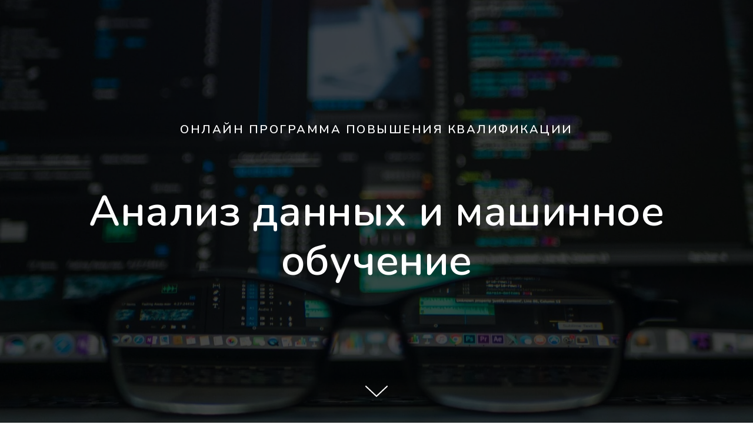

--- FILE ---
content_type: text/html; charset=UTF-8
request_url: https://ismc.mephi.ru/professional_retraining/data_analysis_machine_learning
body_size: 13503
content:
<!DOCTYPE html><html><head><meta charset="utf-8" /><meta http-equiv="Content-Type" content="text/html; charset=utf-8" /><meta name="viewport" content="width=device-width, initial-scale=1.0" /> <!--metatextblock--><title>Анализ данных и машинное обучение</title><meta name="description" content="ОНЛАЙН ПРОГРАММА" /> <meta property="og:url" content="https://ismc.mephi.ru/professional_retraining/data_analysis_machine_learning" /><meta property="og:title" content="Анализ данных и машинное обучение" /><meta property="og:description" content="ОНЛАЙН ПРОГРАММА" /><meta property="og:type" content="website" /><meta property="og:image" content="https://static.tildacdn.com/tild6562-3936-4365-b662-613937303237/images0.png" /><link rel="canonical" href="https://ismc.mephi.ru/professional_retraining/data_analysis_machine_learning"><!--/metatextblock--><meta name="format-detection" content="telephone=no" /><meta http-equiv="x-dns-prefetch-control" content="on"><link rel="dns-prefetch" href="https://ws.tildacdn.com"><link rel="dns-prefetch" href="https://static.tildacdn.com"><link rel="shortcut icon" href="https://static.tildacdn.com/tild6132-3465-4035-b037-623139616131/modern_footer_logo.ico" type="image/x-icon" /><link rel="apple-touch-icon" href="https://static.tildacdn.com/tild3837-3036-4933-b835-383231356235/modern_footer_logo.png"><link rel="apple-touch-icon" sizes="76x76" href="https://static.tildacdn.com/tild3837-3036-4933-b835-383231356235/modern_footer_logo.png"><link rel="apple-touch-icon" sizes="152x152" href="https://static.tildacdn.com/tild3837-3036-4933-b835-383231356235/modern_footer_logo.png"><link rel="apple-touch-startup-image" href="https://static.tildacdn.com/tild3837-3036-4933-b835-383231356235/modern_footer_logo.png"><meta name="msapplication-TileColor" content="#000000"><meta name="msapplication-TileImage" content="https://static.tildacdn.com/tild3738-6363-4362-b864-643139626261/logo_site_white.png"><link rel="alternate" type="application/rss+xml" title="МНМЦ НИЯУ МИФИ | Кадры для цифровой экономики" href="https://ismc.mephi.ru/rss.xml" /><!-- Assets --><script src="https://neo.tildacdn.com/js/tilda-fallback-1.0.min.js" async charset="utf-8"></script><link rel="stylesheet" href="https://static.tildacdn.com/css/tilda-grid-3.0.min.css" type="text/css" media="all" onerror="this.loaderr='y';"/><link rel="stylesheet" href="https://static.tildacdn.com/ws/project1878542/tilda-blocks-page35499201.min.css?t=1725544973" type="text/css" media="all" onerror="this.loaderr='y';" /><link rel="stylesheet" href="https://static.tildacdn.com/css/tilda-cover-1.0.min.css" type="text/css" media="all" onerror="this.loaderr='y';" /><link rel="stylesheet" href="https://fonts.googleapis.com/css2?family=Nunito:wght@200;300;400;500;600;700;800;900&display=swap" type="text/css" /><script nomodule src="https://static.tildacdn.com/js/tilda-polyfill-1.0.min.js" charset="utf-8"></script><script type="text/javascript">function t_onReady(func) {
if (document.readyState != 'loading') {
func();
} else {
document.addEventListener('DOMContentLoaded', func);
}
}
function t_onFuncLoad(funcName, okFunc, time) {
if (typeof window[funcName] === 'function') {
okFunc();
} else {
setTimeout(function() {
t_onFuncLoad(funcName, okFunc, time);
},(time || 100));
}
}function t_throttle(fn, threshhold, scope) {return function () {fn.apply(scope || this, arguments);};}</script><script src="https://static.tildacdn.com/js/jquery-1.10.2.min.js" charset="utf-8" onerror="this.loaderr='y';"></script> <script src="https://static.tildacdn.com/js/tilda-scripts-3.0.min.js" charset="utf-8" defer onerror="this.loaderr='y';"></script><script src="https://static.tildacdn.com/ws/project1878542/tilda-blocks-page35499201.min.js?t=1725544973" charset="utf-8" async onerror="this.loaderr='y';"></script><script src="https://static.tildacdn.com/js/tilda-lazyload-1.0.min.js" charset="utf-8" async onerror="this.loaderr='y';"></script><script src="https://static.tildacdn.com/js/tilda-cover-1.0.min.js" charset="utf-8" async onerror="this.loaderr='y';"></script><script src="https://static.tildacdn.com/js/tilda-paint-icons.min.js" charset="utf-8" async onerror="this.loaderr='y';"></script><script src="https://static.tildacdn.com/js/tilda-events-1.0.min.js" charset="utf-8" async onerror="this.loaderr='y';"></script>
<meta name="yandex-verification" content="25b0940c28aec1ba" />
<script type="text/javascript">window.dataLayer = window.dataLayer || [];</script><script type="text/javascript">(function () {
if((/bot|google|yandex|baidu|bing|msn|duckduckbot|teoma|slurp|crawler|spider|robot|crawling|facebook/i.test(navigator.userAgent))===false && typeof(sessionStorage)!='undefined' && sessionStorage.getItem('visited')!=='y' && document.visibilityState){
var style=document.createElement('style');
style.type='text/css';
style.innerHTML='@media screen and (min-width: 980px) {.t-records {opacity: 0;}.t-records_animated {-webkit-transition: opacity ease-in-out .2s;-moz-transition: opacity ease-in-out .2s;-o-transition: opacity ease-in-out .2s;transition: opacity ease-in-out .2s;}.t-records.t-records_visible {opacity: 1;}}';
document.getElementsByTagName('head')[0].appendChild(style);
function t_setvisRecs(){
var alr=document.querySelectorAll('.t-records');
Array.prototype.forEach.call(alr, function(el) {
el.classList.add("t-records_animated");
});
setTimeout(function () {
Array.prototype.forEach.call(alr, function(el) {
el.classList.add("t-records_visible");
});
sessionStorage.setItem("visited", "y");
}, 400);
} 
document.addEventListener('DOMContentLoaded', t_setvisRecs);
}
})();</script></head><body class="t-body" style="margin:0;"><!--allrecords--><div id="allrecords" class="t-records" data-hook="blocks-collection-content-node" data-tilda-project-id="1878542" data-tilda-page-id="35499201" data-tilda-page-alias="professional_retraining/data_analysis_machine_learning" data-tilda-formskey="863a2733f148c61be2caa9e8a52c87b6" data-tilda-lazy="yes" data-tilda-root-zone="com" data-tilda-project-headcode="yes" ><div id="rec573614179" class="r t-rec" style=" " data-animationappear="off" data-record-type="18" ><!-- cover --><div class="t-cover" id="recorddiv573614179"bgimgfield="img"style="height:100vh;background-image:url('https://thb.tildacdn.com/tild6666-3663-4362-b362-326534663437/-/resize/20x/kevin-ku-w7ZyuGYNpRQ.jpg');"><div class="t-cover__carrier" id="coverCarry573614179"data-content-cover-id="573614179"data-content-cover-bg="https://static.tildacdn.com/tild6666-3663-4362-b362-326534663437/kevin-ku-w7ZyuGYNpRQ.jpg"data-display-changed="true"data-content-cover-height="100vh"data-content-cover-parallax="fixed"style="height:100vh; "itemscope itemtype="http://schema.org/ImageObject"><meta itemprop="image" content="https://static.tildacdn.com/tild6666-3663-4362-b362-326534663437/kevin-ku-w7ZyuGYNpRQ.jpg"></div><div class="t-cover__filter" style="height:100vh;background-image: -moz-linear-gradient(top, rgba(0,0,0,0.70), rgba(0,0,0,0.70));background-image: -webkit-linear-gradient(top, rgba(0,0,0,0.70), rgba(0,0,0,0.70));background-image: -o-linear-gradient(top, rgba(0,0,0,0.70), rgba(0,0,0,0.70));background-image: -ms-linear-gradient(top, rgba(0,0,0,0.70), rgba(0,0,0,0.70));background-image: linear-gradient(top, rgba(0,0,0,0.70), rgba(0,0,0,0.70));filter: progid:DXImageTransform.Microsoft.gradient(startColorStr='#4c000000', endColorstr='#4c000000');"></div><div class="t-container"><div class="t-col t-col_12 "><div class="t-cover__wrapper t-valign_middle" style="height:100vh;"><div class="t001 t-align_center"><div class="t001__wrapper" data-hook-content="covercontent"><div class="t001__uptitle t-uptitle t-uptitle_sm" field="subtitle"><div style="font-size:20px;" data-customstyle="yes">Онлайн программа повышения квалификации</div></div><h1 class="t001__title t-title t-title_xl" field="title">Анализ данных и машинное обучение</h1><span class="space"></span></div></div></div></div></div><!-- arrow --><div class="t-cover__arrow"><div class="t-cover__arrow-wrapper t-cover__arrow-wrapper_animated"><div class="t-cover__arrow_mobile"><svg role="presentation" class="t-cover__arrow-svg" style="fill:#ffffff;" x="0px" y="0px" width="38.417px" height="18.592px" viewBox="0 0 38.417 18.592" style="enable-background:new 0 0 38.417 18.592;"><g><path d="M19.208,18.592c-0.241,0-0.483-0.087-0.673-0.261L0.327,1.74c-0.408-0.372-0.438-1.004-0.066-1.413c0.372-0.409,1.004-0.439,1.413-0.066L19.208,16.24L36.743,0.261c0.411-0.372,1.042-0.342,1.413,0.066c0.372,0.408,0.343,1.041-0.065,1.413L19.881,18.332C19.691,18.505,19.449,18.592,19.208,18.592z"/></g></svg></div></div></div><!-- arrow --></div><style> #rec573614179 .t001__uptitle { text-transform: uppercase; }</style></div><div id="rec573614180" class="r t-rec t-rec_pt_90 t-rec_pb_60" style="padding-top:90px;padding-bottom:60px;background-color:#f0f0f0; " data-record-type="482" data-bg-color="#f0f0f0"><!-- t482 --><div class="t482"><div class="t-container t-align_center"><div class="t-col t-col_12 "><h2 class="t482__title t-title t-title_xxs t-margin_auto" field="title">Цель программы</h2> <div class="t-divider t482__line t-margin_auto" style=" "></div> <div class="t482__descr t-descr t-descr_md t-margin_auto" field="descr"><div style="font-size:22px;" data-customstyle="yes">Формирование у слушателей компетенций, необходимых для профессиональной деятельности в области анализа данных, машинного обучения и искусственного интеллекта, а также формирование квалификации «Аналитик данных».</div></div> </div></div></div></div><div id="rec573614182" class="r t-rec t-rec_pt_90 t-rec_pb_60" style="padding-top:90px;padding-bottom:60px; " data-animationappear="off" data-record-type="508" ><!-- t508 --><div class="t508"><div class="t-section__container t-container t-container_flex"><div class="t-col t-col_12 "><div 
class="t-section__title t-title t-title_xs t-align_center t-margin_auto"
field="btitle"
>Вы научитесь</div></div></div><style>.t-section__descr {max-width: 560px;}#rec573614182 .t-section__title {margin-bottom: 90px;}#rec573614182 .t-section__descr {}@media screen and (max-width: 960px) {#rec573614182 .t-section__title {margin-bottom: 45px;}}</style><ul role="list" class="t508__container t-container"><li class="t-col t-col_8 t-prefix_2 t-item t-list__item "
><div class="t-cell t-valign_middle"><div class="t508__bgimg t-bgimg" 
imgfield="li_img__1518168977220" data-original="https://static.tildacdn.com/lib/icons/bullets/check3_thin.svg" data-color="#1f5bff"
style="width: 30px; height: 30px; background-image: url('https://static.tildacdn.com/lib/icons/bullets/check3_thin.svg');"
itemscope itemtype="http://schema.org/ImageObject"><meta itemprop="image" content="https://static.tildacdn.com/lib/icons/bullets/check3_thin.svg"></div></div><div class="t508__textwrapper t-cell t-valign_middle"><div class="t-name t-name_md " field="li_title__1518168977220">разрабатывать, использовать и исследовать методы статистического анализа данных и машинного обучения</div></div></li><li class="t-col t-col_8 t-prefix_2 t-item t-list__item "
><div class="t-cell t-valign_middle"><div class="t508__bgimg t-bgimg" 
imgfield="li_img__1518170299525" data-original="https://static.tildacdn.com/lib/icons/bullets/check3_thin.svg" data-color="#1f5bff"
style="width: 30px; height: 30px; background-image: url('https://static.tildacdn.com/lib/icons/bullets/check3_thin.svg');"
itemscope itemtype="http://schema.org/ImageObject"><meta itemprop="image" content="https://static.tildacdn.com/lib/icons/bullets/check3_thin.svg"></div></div><div class="t508__textwrapper t-cell t-valign_middle"><div class="t-name t-name_md " field="li_title__1518170299525">разрабатывать системы машинного обучения</div></div></li><li class="t-col t-col_8 t-prefix_2 t-item t-list__item "
><div class="t-cell t-valign_middle"><div class="t508__bgimg t-bgimg" 
imgfield="li_img__1518172035131" data-original="https://static.tildacdn.com/lib/icons/bullets/check3_thin.svg" data-color="#1f5bff"
style="width: 30px; height: 30px; background-image: url('https://static.tildacdn.com/lib/icons/bullets/check3_thin.svg');"
itemscope itemtype="http://schema.org/ImageObject"><meta itemprop="image" content="https://static.tildacdn.com/lib/icons/bullets/check3_thin.svg"></div></div><div class="t508__textwrapper t-cell t-valign_middle"><div class="t-name t-name_md " field="li_title__1518172035131">использовать программные библиотеки анализа данных и машинного обучения<br /></div></div></li></ul></div><script>t_onReady(function () {
t_onFuncLoad('t__paintIcons', function () {
t__paintIcons('573614182', '.t508__img, .t508__bgimg');
});
});</script></div><div id="rec573614186" class="r t-rec t-rec_pt_105 t-rec_pb_105" style="padding-top:105px;padding-bottom:105px;background-color:#f0f0f0; " data-record-type="512" data-bg-color="#f0f0f0"><!-- t512 --><div class="t512"><div class="t-section__container t-container t-container_flex"><div class="t-col t-col_12 "><h2 
class="t-section__title t-title t-title_xs t-align_center t-margin_auto"
field="btitle"
>Преимущества программы</h2></div></div><style>.t-section__descr {max-width: 560px;}#rec573614186 .t-section__title {margin-bottom: 90px;}#rec573614186 .t-section__descr {}@media screen and (max-width: 960px) {#rec573614186 .t-section__title {margin-bottom: 45px;}}</style><ul role="list" class="t512__container t-container"><li class="t-col t-col_8 t-prefix_2 t-item t-list__item "
><div class="t-cell t-valign_middle"><div class="t512__bgimg t-bgimg" 
bgimgfield="li_img__1476889075209" data-original="https://static.tildacdn.com/lib/tildaicon/36326266-3634-4035-b536-396138383565/Tilda_Icons_44_travel_passport.svg"
style="width:50px; height:50px; background-image: url('https://static.tildacdn.com/lib/tildaicon/36326266-3634-4035-b536-396138383565/Tilda_Icons_44_travel_passport.svg');"
itemscope itemtype="http://schema.org/ImageObject"><meta itemprop="image" content="https://static.tildacdn.com/lib/tildaicon/36326266-3634-4035-b536-396138383565/Tilda_Icons_44_travel_passport.svg"></div></div><div class="t512__textwrapper t512__textwr_leftpadding t-cell t-valign_middle" style=""><div class="t-name t-name_md " style="" field="li_title__1476889075209">Все слушатели, прошедшие обучение, получат удостоверение о повышении квалификации НИЯУ МИФИ.</div></div></li><li class="t-col t-col_8 t-prefix_2 t-item t-list__item "
><div class="t-cell t-valign_middle"><div class="t512__bgimg t-bgimg" 
bgimgfield="li_img__1476889079427" data-original="https://static.tildacdn.com/lib/tildaicon/36396630-6563-4264-a265-653037326161/Tilda_Icons_39_IT_adaptive.svg"
style="width:50px; height:50px; background-image: url('https://static.tildacdn.com/lib/tildaicon/36396630-6563-4264-a265-653037326161/Tilda_Icons_39_IT_adaptive.svg');"
itemscope itemtype="http://schema.org/ImageObject"><meta itemprop="image" content="https://static.tildacdn.com/lib/tildaicon/36396630-6563-4264-a265-653037326161/Tilda_Icons_39_IT_adaptive.svg"></div></div><div class="t512__textwrapper t512__textwr_leftpadding t-cell t-valign_middle" style=""><div class="t-name t-name_md " style="" field="li_title__1476889079427">Все обучение проходит онлайн в формате вебинаров от специалистов НИЯУ МИФИ.</div></div></li></ul></div></div><div id="rec573614187" class="r t-rec t-rec_pt_120 t-rec_pb_120" style="padding-top:120px;padding-bottom:120px; " data-record-type="545" ><!-- T545 --><div style="width: 0; height: 0; overflow: hidden;"><div class="t545__sizer t-col t-col_6" data-auto-correct-mobile-width="false" style="height:560px;"></div></div><div class="t545"><div class="t-container" data-height="560"><div class="t545__top t545__col t-col t-col_6 "><div class="t545__blockimg t-bgimg" data-original="https://static.tildacdn.com/tild3835-6534-4639-b636-313464653662/0V2A4513_1_1.jpg" 
bgimgfield="img" 
style="background-image:url('https://thb.tildacdn.com/tild3835-6534-4639-b636-313464653662/-/resizeb/20x/0V2A4513_1_1.jpg'); height:560px;"
itemscope itemtype="http://schema.org/ImageObject"><meta itemprop="image" content="https://static.tildacdn.com/tild3835-6534-4639-b636-313464653662/0V2A4513_1_1.jpg"></div></div><div class="t-col t545__col t-col_6 "><div class="t545__textwrapper t-align_left" ><div class="t545__content t-valign_middle"><div class="t545__box"><div class="t545__title t-heading t-heading_xs " field="title">Трофимов Александр Геннадьевич</div><div class="t545__descr t-descr t-descr_xs " field="descr">Руководитель программы</div><div class="t-divider t545__line " style=""></div><div class="t545__text t-text t-text_sm " field="text">Доцент Института интеллектуальных кибернетических систем НИЯУ МИФИ<br />Кандидат технических наук<br /><ul></ul></div></div></div></div></div></div></div><script>t_onReady(function () {
t_onFuncLoad('t545_setHeight', function () {
window.addEventListener('resize', t_throttle(function () {
t545_setHeight('573614187');
}));
t545_setHeight('573614187');
var rec = document.getElementById('rec573614187');
if (!rec) return;
var wrapper = rec.querySelector('.t545');
if (wrapper) {
wrapper.addEventListener('displayChanged', function () {
t_onFuncLoad('t545_setHeight', function () {
t545_setHeight('573614187');
});
});
}
});
});</script></div><div id="rec573619887" class="r t-rec t-rec_pt_90 t-rec_pb_0" style="padding-top:90px;padding-bottom:0px;background-color:#f0f0f0; " data-record-type="795" data-bg-color="#f0f0f0"><!-- T795 --><div class="t795"><div class="t-container t-align_center"><div class="t-col t-col_10 t-prefix_1"><div class="t795__title t-title t-title_xs t-margin_auto" field="title">Содержание программы</div> <div class="t795__descr t-descr t-descr_xl t-margin_auto" field="descr">Программа реализуется в дистанционном формате<br /></div> </div></div></div></div><div id="rec573620002" class="r t-rec t-rec_pt_30 t-rec_pb_90" style="padding-top:30px;padding-bottom:90px;background-color:#f0f0f0; " data-animationappear="off" data-record-type="817" data-bg-color="#f0f0f0"><!-- t817 --><div class="t817"><div class="t-container t-align_left"><div class="t817__col t-col t-col_12 "><ul class="t817__wrapper" role="tablist" data-tab-current="1"><li class="t817__tab" 
role="presentation" data-tab-number="1"><button 
type="button" 
class="t817__tab-name t-name t-name_xs" 
id="tab1_573620002" 
role="tab" 
aria-selected="false" 
aria-controls="content-tab1_573620002" 
tabindex="-1">Модуль 1</button></li><li class="t817__tab" 
role="presentation" data-tab-number="2"><button 
type="button" 
class="t817__tab-name t-name t-name_xs" 
id="tab2_573620002" 
role="tab" 
aria-selected="false" 
aria-controls="content-tab2_573620002" 
tabindex="-1">Модуль 2</button></li><li class="t817__tab" 
role="presentation" data-tab-number="3"><button 
type="button" 
class="t817__tab-name t-name t-name_xs" 
id="tab3_573620002" 
role="tab" 
aria-selected="false" 
aria-controls="content-tab3_573620002" 
tabindex="-1">Модуль 3</button></li><li class="t817__tab" 
role="presentation" data-tab-number="4"><button 
type="button" 
class="t817__tab-name t-name t-name_xs" 
id="tab4_573620002" 
role="tab" 
aria-selected="false" 
aria-controls="content-tab4_573620002" 
tabindex="-1">Модуль 4</button></li><li class="t817__tab" 
role="presentation" data-tab-number="5"><button 
type="button" 
class="t817__tab-name t-name t-name_xs" 
id="tab5_573620002" 
role="tab" 
aria-selected="false" 
aria-controls="content-tab5_573620002" 
tabindex="-1">Модуль 5</button></li></ul><div class="t817__wrapper_mobile"><div class="t817__firefoxfix" style="top: 1px;bottom: 1px;right: 1px;background-color: #eeeeee;"></div><select class="t817__select t-name" style="color: #000;border-color: #eeeeee;background-color: #eeeeee;" data-tab-mobile-number="1"><option class="t817__tab-name_mobile" value="1">Модуль 1</option><option class="t817__tab-name_mobile" value="2">Модуль 2</option><option class="t817__tab-name_mobile" value="3">Модуль 3</option><option class="t817__tab-name_mobile" value="4">Модуль 4</option><option class="t817__tab-name_mobile" value="5">Модуль 5</option></select></div><div class="t817__content-row"><div 
id="content-tab1_573620002" 
class="t817__content" 
role="tabpanel" data-tab-content-number="1" 
aria-labelledby="tab1_573620002" 
tabindex="0"
style=" background-color: #ffffff; border-width: 1px;"><div class="t817__content-col t817__content-col_1"><img class="t-img" 
src="" 
imgfield="li_img__1602529578390"
alt=""></div><div class="t817__content-col t817__content-col_1" style=""><div class="t817__title t-heading t-heading_sm" field="li_title__1602529578390">Научное программирование в Python</div><div class="t-text t-text_sm" field="li_text__1602529578390"><strong>1. Основы языка программирования Python.</strong><br />Особенности языка Python, области применения Python, философия Python ("The Zen of Python"), среда исполнения Python, начало работы с Python, физические строки, логические строки и блоки кода Python, управление потоком команд. <br /> Типизация в Python, основные типы данных: NoneType, логический, числовой, строковый типы, коллекции, инициализация переменных, изменяемые и неизменяемые типы, преобразование типов, строки и байтовые последовательности, форматирование строк, срезы (slices), интернирование строк. <br /> Функции в Python, анонимные функции и лямбда-выражения, глобальные, нелокальные и локальные переменные, переопределение глобальных переменных, модули, подключение модулей, пакеты, создание пакетов, импорт функций и модулей из пакетов. <br /><strong>2. Коллекции, функции и объектно-ориентированное программирование в Python.</strong><br />Списки (lists), создание списков и доступ к элементам списка, срезы (slices), функции и методы списков, псевдонимы (aliases) в Python, поверхностное и глубокое копирование, списки и строки, диапазоны (ranges), итерируемые классы и классы-итераторы. <br /> Декораторы функций, передача параметров в функцию, call by sharing, функции с переменным числом аргументов, упаковка и распаковка последовательностей, функция zip, оператор *, оператор **, функция map. <br /> Ввод данных из стандартного потока ввода, работа с файлами, итерирование строк файла, обработка исключений, конструкция try-except-else-finally, создание собственных исключений, менеджер контекста, конструкция with-as. <br /> Классы и объекты, конструктор и деструктор класса, значения по умолчанию, переменные класса и переменные объекта, методы класса и методы объекта, статические методы, геттеры и сеттеры свойств, использование декораторов свойств, наследование классов, переопределение (overriding) и перегрузка (overloading) методов, перегрузка операторов, абстрактные классы. <br /><strong>3. Научные вычисления в Python.</strong><br />Библиотека NumPy, массив NumPy (ndarray), представления массивов, создание массивов и представлений, копирование массивов, структурированные массивы, типы элементов массива, форма массива, стратегии хранения массивов в памяти, итерирование массивов, страйды массива, изменение формы и страйдов, индексирование и срезы (slices) массива, fancy indexing, функция where. <br /> Операции над массивами, конкатенация, разбиение и дублирование массивов, арифметические операции с массивами, broadcasting, универсальные функции (ufunc), векторно-матричные операции, математические и статистические методы массивов, методы линейной алгебры, модуль linalg, матрицы NumPy, классы matrix и ndarray, генерация случайных массивов, модуль random, загрузка и сохранение массивов в файл. <br /> Возможности библиотеки pandas работы с данными. Возможности библиотек scipy, scikit-learn для проведения научных вычислений.<strong></strong> <br /><strong>4. Визуализация данных в Python.</strong><br /> Этапы визуализации данных. Разведочный анализ данных. Первичная обработка данных. Важность визуализации в анализе данных. Инструменты визуализации данных. Библиотеки языка Python для визуализации. Библиотека matplotlib. Архитектура matplotlib. Бэкенд-слой. Класс Artist. Использование объектов класса Artist для визуализации. Фигуры, субфигуры и оси. Контейнеры грфических объектов. Жизненный цикл фигуры. Основные типы графиков в matplotlib. Визуализация на скриптовом уровне.<strong></strong> <br /></div></div></div><div 
id="content-tab2_573620002" 
class="t817__content" 
role="tabpanel" data-tab-content-number="2" 
aria-labelledby="tab2_573620002" 
tabindex="0"
hidden 
style=" background-color: #ffffff; border-width: 1px;"><div class="t817__content-col t817__content-col_1"><img class="t-img" 
src="" 
imgfield="li_img__1517835033488"
alt=""></div><div class="t817__content-col t817__content-col_1" style=""><div class="t817__title t-heading t-heading_sm" field="li_title__1517835033488">Введение в машинное обучение</div><div class="t-text t-text_sm" field="li_text__1517835033488"><strong>1. Основные парадигмы машинного обучения.</strong><br />Машинное обучение и науки о данных. Data-driven и model-based подходы. История машинного обучения. Общая схема решения задач машинного обучения. Стандарт CRISP-DM. Типы задач машинного обучения. Примеры прикладных задач. Основные понятия и определения. Обзор основных парадигм машинного обучения.<br /><strong>2. Обучение с учителем: основные принципы.</strong><br />Методы обучения с учителем. Обучающийся алгоритм. Индуктивный порог. Проблема переобучения и понятие обобщающей способности. Функция потерь. Теоретический и эмпирический риск. Принцип минимизации эмпирического риска. Смещение и дисперсия ошибки обучаемой модели. Разложение «bias-variance». Связь сложности модели, индуктивного порога и способности к обобщению. Оценивание точности обученных моделей. Методы кросс-валидации: hold-out, k-fold, LOOCV. Стратификация выборки при кросс-валидации, внутренняя кросс-валидация.<br /><strong>3. Обучение с учителем: регрессия.</strong><br />Понятие статистической модели. Теоретические и статистические модели. Примеры. Регрессионные модели. Постановка задачи обучения регрессионной модели. Риск модели с квадратичной функцией потерь. Функция регрессии. Оптимальность регрессионных моделей. Задачи, виды и этапы регрессионного анализа. Метод наименьших квадратов. Матрица плана и система нормальных уравнений. МНК-оценки параметров простейшей линейной регрессии. Ошибки и остатки модели. Предположения регрессионного анализа. Свойства МНК-оценок: линейность, состоятельность, несмещенность, эффективность, нормальность. Теорема Гаусса-Маркова. Метод наименьших квадратов. Проекционная матрица. МНК-оценки параметров множественной линейной регрессии. Статистические характеристики МНК-оценок. Проблема гетероскедастичности. Статистические тесты на гетероскедастичность. Визуальный анализ гетероскедастичности остатков регрессионной модели. Подходы к устранению гетероскедастичности. Взвешенный метод наименьших квадратов. Робастный регрессионный анализ. Метод наименьших модулей, LAR-регрессия. Постановка задачи и обучение. Использование взвешенного метода наименьших квадратов для обучения робастных моделей. Метод итеративного взвешивания (Iteratively Reweighted Least-Squares, IRLS).<strong></strong><br /><strong>4. Диагностика регрессионных моделей.</strong><br />Цели и виды диагностики регрессионных моделей. Проверка линейности. Графики остатков и частичной регрессии. Смещение оценок вследствие неучтенных переменных (omitted variable bias). Проверка гетероскедастичности, независимости и нормальности регрессионных остатков. Визуальная и количественная диагностика. Квантильные диаграммы. Понятие регрессионного выброса. Показатели аномальности наблюдения. Диаграмма box-and-whisker. Оценка влияния наблюдений на регрессионную модель. Связь аномальности с левериджами и стандартизованными регрессионными остатками. Расстояние Кука. Понятие мультиколлинеарности. Негативные эффекты мультиколлинеарности регрессоров. Показатели мультиколлинеарности. Variance inflation factor (VIF). Методы устранения мультиколлинеарности. Регуляризованные регрессионные модели. Гребневая регрессия. LASSO-регрессия. Подходы к выбору регрессоров. Пошаговая регрессия.<br /><strong>5. <strong data-redactor-tag="strong">Бинарная классификация</strong>.</strong><br />Постановка задачи классификации. Бинарная классификация. Функция потерь и эмпирический риск классификатора. Виды функций потерь. Статистический взгляд на задачу обучения. Принцип минимизации эмпирического риска и метод максимального правдоподобия. Регуляризованный эмпирический риск. Оценка точности бинарного классификатора. Матрица ошибок. Специфичность и чувствительность, точность и полнота. ROC-анализ и PR-анализ. Показатели ROC AUC и PR AUC.<br /><strong>6. <strong data-redactor-tag="strong">Многоклассовая классификация</strong>.</strong><br />Постановка задачи многоклассовой классификации. Подходы к многоклассовой классификации. Метод ECOC. Схемы кодирования. Методы декодирования. Оценка точности многоклассового классификатора. Матрица ошибок. Микро- и макро- показатели точности. Специфичность и чувствительность, точность и полнота. Микро- и макро- ROC-анализы и PR-анализы.<br /><strong>7. <strong data-redactor-tag="strong">Байесовская классификация.<br /></strong></strong> Порождающие и разделяющие модели классификации. Бинарная функция потерь. Байесовское решающее правило. Дискриминантные функции. Нормальный байесовский классификатор. Расстояние Махаланобиса. Наивный байесовский классификатор. Регуляризованный байесовский классификатор. Байесовская классификация бинарных и мультиномиальных признаков. Пример применения к задаче категоризации документов.<br /></div></div></div><div 
id="content-tab3_573620002" 
class="t817__content" 
role="tabpanel" data-tab-content-number="3" 
aria-labelledby="tab3_573620002" 
tabindex="0"
hidden 
style=" background-color: #ffffff; border-width: 1px;"><div class="t817__content-col t817__content-col_1"><img class="t-img" 
src="" 
imgfield="li_img__1602529614472"
alt=""></div><div class="t817__content-col t817__content-col_1" style=""><div class="t817__title t-heading t-heading_sm" field="li_title__1602529614472">Машинное обучение с учителем</div><div class="t-text t-text_sm" field="li_text__1602529614472"><strong>1. Непараметрическое оценивание плотностей.</strong><br />Особенности непараметрических методов машинного обучения Оценивание плотности с помощью гистограммы частот. Наивное оценивание плотности. Понятие ядерной функции (парзеновского окна). Виды ядер. Разложение bias-variance в ядерном оценивании. Влияние ширины парзеновского окна на свойства восстановленной плотности. Подходы к выбору ширины окна. Правило Сильвермана. Ядерное оценивание многомерных плотностей. Непараметрическая байесовская классификация. <br /><strong>2. Логистическая регрессия.</strong><br /> Понятие функции связи (link function). Виды функций связи, их свойства. Логит и пробит-функции связи. Логистическая функция. Логистическая модель апостериорных вероятностей классов. Отношение вероятностей (odds ratio). Отношение вероятностей для нормального байесовского классификатора. Связь нормального байесовского классификатора и логистической регрессии. Постановка задачи обучения бинарной логистической регрессии. Критерий обучения и метод обучения. Логистическая функция потерь. Регуляризованная логистическая регрессия. Понятие softmax-функции. Softmax-функция для двух переменных. Постановка задачи обучения многоклассовой логистической регрессии. Критерий обучения и метод обучения. <br /><strong>3. Непараметрическая регрессия.</strong><br />Виды регрессионного анализа. Особенности непараметрического регрессионного анализа. Регрессограмма. Наивное оценивание функции регрессии. Ядерная регрессия Надарая-Уотсона. Виды ядер. KNN-регрессия. Линейное сглаживание. Связь матрицы линейного сглаживания и проекционной матрицы линейной регрессионной модели. Локальная линейная регрессия. Локальный метод наименьших квадратов. Использование взвешенного метода наименьших квадратов для локального линейного оценивания. Метод LOESS. Разложение bias-variance в локальном сглаживании. Выбор ширины ядра. <br /><strong>4. <strong data-redactor-tag="strong">Деревья</strong> <strong>решений</strong><strong>.</strong> <br /></strong> Понятие дерева решений. Регрессионные и классификационные деревья. Типы вершин. Обучение деревьев. Метрики негомогенности вершин. Метрика Джини. Энтропия распределения данных в вершинах. Критерий ветвления. Выбор решающего правила в узлах. Использование решающих деревьев для отбора признаков. Оценивание важности признаков. Переобучение деревьев решений. Критерий остановки обучения. Способы увеличения обобщающей способности деревьев. Обрезка деревьев. Стратегии обрезки. <br /><strong>5. <strong data-redactor-tag="strong">Обучение ансамблей</strong><strong>.</strong> </strong><br />Обучение ансамблей. Понятие слабой модели. Подходы к обучению ансамблей: бэггинг, бустинг, стеккинг. Бутстреппинг выборки. Бэггинг деревьев решений. Out-of-bag (OOB) ошибка. Использование OOB-ошибки для кросс-валидации деревьев. Случайный лес. Преимущества и недостатки бэггинга. Техники бустинга моделей машинного обучения. Принципы адаптивного бустинга (AdaBoost). Адаптивный бустинг моделей регрессии и классификации. Алгоритмы AdaBoost.R2 и AdaBoost.M1. Адаптивный бустинг деревьев решений. Пошаговое аддитивное обучение моделей машинного обучения. Постановка задачи обучения слабой модели. Виды функций потерь в аддитивном обучении. Оптимальная слабая модель. Алгоритм градиентного бустинга обучения ансамблей. Инициализация алгоритма. Градиентный бустинг деревьев решений. Регуляризованный градиентный бустинг. Градиентный бустинг с шринкажем. Стохастический градиентный бустинг. Основные алгоритмы градиентного бустинга: XGBoost, LightGBM, CatBoost.<br /><strong>6. <strong data-redactor-tag="strong"><strong>Многослойные нейронные сети</strong><strong>.</strong> </strong></strong><br />Математическая модель искусственного нейрона, активационные характеристики нейронов, нейронные сети прямого распространения, математическая модель многослойной нейронной сети, универсальная аппроксимационная теорема, нейронная сеть как универсальный аппроскиматор.<br /> Постановка задачи обучения многослойной нейронной сети. Простой градиентный метод. Виды функций потерь. Расчёт градиента функции потерь, chain rule, метод обратного распространения ошибки (backpropagation algorithm), двойственные потенциалы нейронов, сеть обратного распространения, градиенты квадратичной функции потерь и кросс-энтропии.<br /><strong>7. <strong data-redactor-tag="strong"><strong>Применение методов машинного обучения и нейронных сетей в задачах обработки изображений и текстов</strong><strong>.</strong> </strong></strong><br />Математическая модель сверточной нейронной сети. Виды слоев сети. Понятие карты признаков. Постановка задачи обучения сверточной нейронной сети. Применение сверточных нейронных сетей для решения задач классификации, регрессии и трансформации изображений. Перенос знаний в сверточных нейронных сетях. Сети AlexNet, VGG, ResNet. Архитектуры моделей FCN и U-Net. Задачи обработки естественного языка (natural language processing, NLP). Общая архитектура NLP-системы. Уровни обработки естественного языка. Морфологический анализ текста. Лемматизация и стемминг. Морфологическия сегментация. Синтаксический анализ текста. Виды синтаксических деревьев. Лексико-семантический анализ. Задача разрешения лексической многозначности. Лекчические отношения. Семантический анализ текста. Задачи вычислительной семантики. Семантический парсинг и семантические роли<br /></div></div></div><div 
id="content-tab4_573620002" 
class="t817__content" 
role="tabpanel" data-tab-content-number="4" 
aria-labelledby="tab4_573620002" 
tabindex="0"
hidden 
style=" background-color: #ffffff; border-width: 1px;"><div class="t817__content-col t817__content-col_1"><img class="t-img" 
src="" 
imgfield="li_img__1602529669051"
alt=""></div><div class="t817__content-col t817__content-col_1" style=""><div class="t817__title t-heading t-heading_sm" field="li_title__1602529669051">Машинное обучение без учителя</div><div class="t-text t-text_sm" field="li_text__1602529669051"><strong>1. Сокращение размерности данных и метод главных компонентов.</strong><br /> Понятие машинного обучения без учителя. Виды и задачи обучения без учителя. Примеры практических задач. Постановка задачи сокращения размерности данных. Подходы к сокращению размерности. Метод главных компонентов. Факторные нагрузки и факторные очки. Выбор числа главных компонентов. Scree-диаграмма и метод локтя. Визуализация факторных нагрузок. Biplot. Анализ ошибок реконструкции. Статистика Хоттелинга. Метод главных компонентов и факторный анализ данных. Сингулярное разложение матрицы. Использование сингулярного разложения для эффективного выделения главных компонентов. <br /><strong>2. Кластерный анализ данных.</strong> <br /> Кластерный анализ данных: цели, история развития, постановка задачи. Практические применения кластерного анализа. Подходы к кластеризации данных. Виды кластерного анализа. Общая схема решения задачи кластеризации. Метод K-средних. Инициализация метода. Алгоритм K-means++. Сходимость метода K-средних. Модификации метода. Недостатки метода. Агломеративные и дивизивные методы кластеризации. Агломеративная иерархическая кластеризация. Визуализация результатов кластеризации. Дендрограмма. Методы расчета расстояния между кластерами. Статистическое расстояние. Метод Уорда. Формула Ланса-Вильямса. Методы агломерации кластеров. Монотонность агломерации. Критерий останова агломерации. Выбор числа кластеров. Scree-диаграмма и метод локтя. Преимущества и недостатки агломеративной кластеризации. <br /></div></div></div><div 
id="content-tab5_573620002" 
class="t817__content" 
role="tabpanel" data-tab-content-number="5" 
aria-labelledby="tab5_573620002" 
tabindex="0"
hidden 
style=" background-color: #ffffff; border-width: 1px;"><div class="t817__content-col t817__content-col_1"><img class="t-img" 
src="" 
imgfield="li_img__1652990685068"
alt=""></div><div class="t817__content-col t817__content-col_1" style=""><div class="t817__title t-heading t-heading_sm" field="li_title__1652990685068">Практика, подготовка и защита выпускной квалификационной работы<br /></div><div class="t-text t-text_sm" field="li_text__1652990685068">Практика, подготовка к защите и защита итогового проекта. В рамках модуля обучающиеся проходят практику на базе индустриального партнера, развивая навыки, полученные в предыдущих модулях, готовят и представляют к защите итоговый проект.</div></div></div></div></div></div></div><style>#rec573620002 .t817__tab_active {
border: 1px solid #eeeeee; border-bottom-width: 0; border-top-width: 0; background-color: #ffffff;
}
#rec573620002 .t817__tab_active:before {
background-color: #1f5bff;
}
#rec573620002 .t817__tab_active:after {
height: 1px; bottom: -1px; background-color: #ffffff;
}
#rec573620002 .t817__tab_active .t817__tab-name {
color: ;
font-weight: 600 !important;
}
#rec573620002 .t817__wrapper_mobile:after {
border-color: #000 transparent transparent transparent;
}
#rec573620002 .t817__tab:not(.t817__tab_active):hover .t817__tab-name {
opacity: 0.7; }
#rec573620002 .t817__tab-name:focus-visible {
opacity: 0.7; }</style><script>t_onReady(function () {
t_onFuncLoad('t817_init', function () {
t817_init('573620002');
});
});</script><style> #rec573620002 .t817__tab-name { font-size: 20px; font-weight: 400; }</style></div><div id="rec573620126" class="r t-rec t-rec_pt_90 t-rec_pb_90" style="padding-top:90px;padding-bottom:90px; " data-record-type="468" ><!-- t468 --><div class="t468"><div class="t-container t-align_center"><div class="t-col t-col_10 t-prefix_1"><div class="t468__title t-title t-title_lg t-margin_auto" field="title"><div style="font-size:36px;color:#000000;" data-customstyle="yes">Регистрация скоро откроется!</div></div> <div class="t468__descr t-descr t-descr_xl t-margin_auto" field="descr"><div style="color:#000000;" data-customstyle="yes">По всем вопросам обращайтесь на электронную почту ismc@mephi.ru</div></div> </div></div></div><style> #rec573620126 .t468__uptitle { text-transform: uppercase; }</style></div><div id="rec573614191" class="r t-rec t-rec_pt_75 t-rec_pb_30" style="padding-top:75px;padding-bottom:30px;background-color:#efefef; " data-record-type="128" data-bg-color="#efefef"><!-- T120 --><div class="t120"><div class="t-container t-align_center"><div class="t-col t-col_8 t-prefix_2"><div class="t120__title t-heading t-heading_sm" field="title"><div style="font-size:28px;" data-customstyle="yes">Поделитесь с коллегами!</div></div> <div class="t120__descr t-descr t-descr_xs" field="subtitle"><div style="font-size:18px;" data-customstyle="yes">Расскажите коллегам об этом курсе!</div></div> </div></div></div></div><div id="rec573614192" class="r t-rec t-rec_pt_30 t-rec_pb_75" style="padding-top:30px;padding-bottom:75px;background-color:#efefef; " data-record-type="151" data-bg-color="#efefef"><div class="t-container_100 t014" style="opacity:1;"><div style="position: relative; right: 50%; float: right;"><div style="position: relative; z-index: 1; right: -50%;" class="t014__circle-xxl t014__black-white"><script type="text/javascript" src="https://static.tildacdn.com/js/ya-share.js" charset="utf-8" async="async"></script><div class="ya-share2" data-access-token:facebook="" data-yashareL10n="en" data-services="vkontakte,odnoklassniki," data-counter=""></div> </div></div></div></div><div id="rec573614193" class="r t-rec t-rec_pt_60 t-rec_pb_60" style="padding-top:60px;padding-bottom:60px;background-color:#242424; " data-record-type="560" data-bg-color="#242424"><!-- t560--><div class="t560"><div class="t-container"><div class="t-col t-col_6 t-prefix_3 t-align_center"> <div class="t560__title t-title t-title_xs" field="title"><div style="font-size:18px;" data-customstyle="yes"> Связаться с нами:<br /></div></div><div class="t560__text t-text-impact t-text-impact_xs t560__text-bottom-margin" field="text"><strong>E-mail:</strong> ismc@mephi.ru<br /></div><div class="t560__descr t-text t-text_sm" field="text2"><div style="color:#ffffff;" data-customstyle="yes"><u><a href="https://mephi.ru/content/public/files/policy.pdf" style="color:#ffffff !important;" target="_blank" data-redactor-tag="a">Политика обработки персональных данных</a></u></div></div></div></div></div><style> #rec573614193 .t560__title { font-size: 14px; line-height: 1.5; color: #ffffff; font-weight: 400; } #rec573614193 .t560__text { font-size: 22px; line-height: 1.4; color: #ffffff; }</style></div></div><!--/allrecords--><!-- Stat --><script type="text/javascript">if (! window.mainTracker) { window.mainTracker = 'tilda'; }
window.tildastatscroll='yes'; 
setTimeout(function(){ (function (d, w, k, o, g) { var n=d.getElementsByTagName(o)[0],s=d.createElement(o),f=function(){n.parentNode.insertBefore(s,n);}; s.type = "text/javascript"; s.async = true; s.key = k; s.id = "tildastatscript"; s.src=g; if (w.opera=="[object Opera]") {d.addEventListener("DOMContentLoaded", f, false);} else { f(); } })(document, window, 'b75856286a4c3ba905eb9fa47b0d644a','script','https://static.tildacdn.com/js/tilda-stat-1.0.min.js');
}, 2000); </script></body></html>

--- FILE ---
content_type: image/svg+xml
request_url: https://static.tildacdn.com/lib/tildaicon/36326266-3634-4035-b536-396138383565/Tilda_Icons_44_travel_passport.svg
body_size: -77
content:
<svg xmlns="http://www.w3.org/2000/svg" fill-rule="evenodd" viewBox="0 0 100 100">
    <path d="M78.5 19H70V7.5a1.5 1.5 0 0 0-1.91-1.44l-46 13h-.08l-.15.06-.12.07-.13.08-.11.09-.1.1-.09.11-.08.12-.07.12-.06.19v.28a1.49 1.49 0 0 0 0 .16v69.09A1.5 1.5 0 0 0 22.5 91h56a1.5 1.5 0 0 0 1.5-1.5v-69a1.5 1.5 0 0 0-1.5-1.5ZM67 19H33.32L67 9.48Zm10 69H24V22h53Z"/>
    <path d="M50.5 33a15 15 0 1 0 15 15 15 15 0 0 0-15-15Zm0 27a12 12 0 1 1 12-12 12 12 0 0 1-12 12ZM60 73H41a1.5 1.5 0 0 0 0 3h19a1.5 1.5 0 0 0 0-3Z"/>
</svg>


--- FILE ---
content_type: image/svg+xml
request_url: https://static.tildacdn.com/lib/tildaicon/36396630-6563-4264-a265-653037326161/Tilda_Icons_39_IT_adaptive.svg
body_size: 10
content:
<svg xmlns="http://www.w3.org/2000/svg" fill-rule="evenodd" viewBox="0 0 100 100">
    <path d="M26 21h-6a1.5 1.5 0 0 0 0 3h6a1.5 1.5 0 0 0 0-3Zm14 0h-6a1.5 1.5 0 0 0 0 3h6a1.5 1.5 0 0 0 0-3Z"/>
    <path d="M86.44 27H84v-7.94A5.07 5.07 0 0 0 78.94 14H17.06A5.07 5.07 0 0 0 12 19.06v39.88A5.07 5.07 0 0 0 17.06 64H21v11.44A4.57 4.57 0 0 0 25.56 80h13.88A4.57 4.57 0 0 0 44 75.44V64h7v11.44A4.57 4.57 0 0 0 55.56 80h30.88A4.57 4.57 0 0 0 91 75.44V31.56A4.57 4.57 0 0 0 86.44 27Zm-47 50H25.56A1.57 1.57 0 0 1 24 75.44V45.56A1.57 1.57 0 0 1 25.56 44h13.88A1.57 1.57 0 0 1 41 45.56v29.88A1.57 1.57 0 0 1 39.44 77ZM44 61V45.56A4.57 4.57 0 0 0 39.44 41H25.56A4.57 4.57 0 0 0 21 45.56V61h-3.94A2.06 2.06 0 0 1 15 58.94V19.06A2.06 2.06 0 0 1 17.06 17h61.88A2.06 2.06 0 0 1 81 19.06V27H55.56A4.57 4.57 0 0 0 51 31.56V61Zm44 14.44A1.57 1.57 0 0 1 86.44 77H55.56A1.57 1.57 0 0 1 54 75.44V31.56A1.57 1.57 0 0 1 55.56 30h30.88A1.57 1.57 0 0 1 88 31.56Z"/>
    <path d="M70.989 68.502a2.5 2.5 0 1 0 .017 5 2.5 2.5 0 1 0-.017-5z"/>
</svg>
